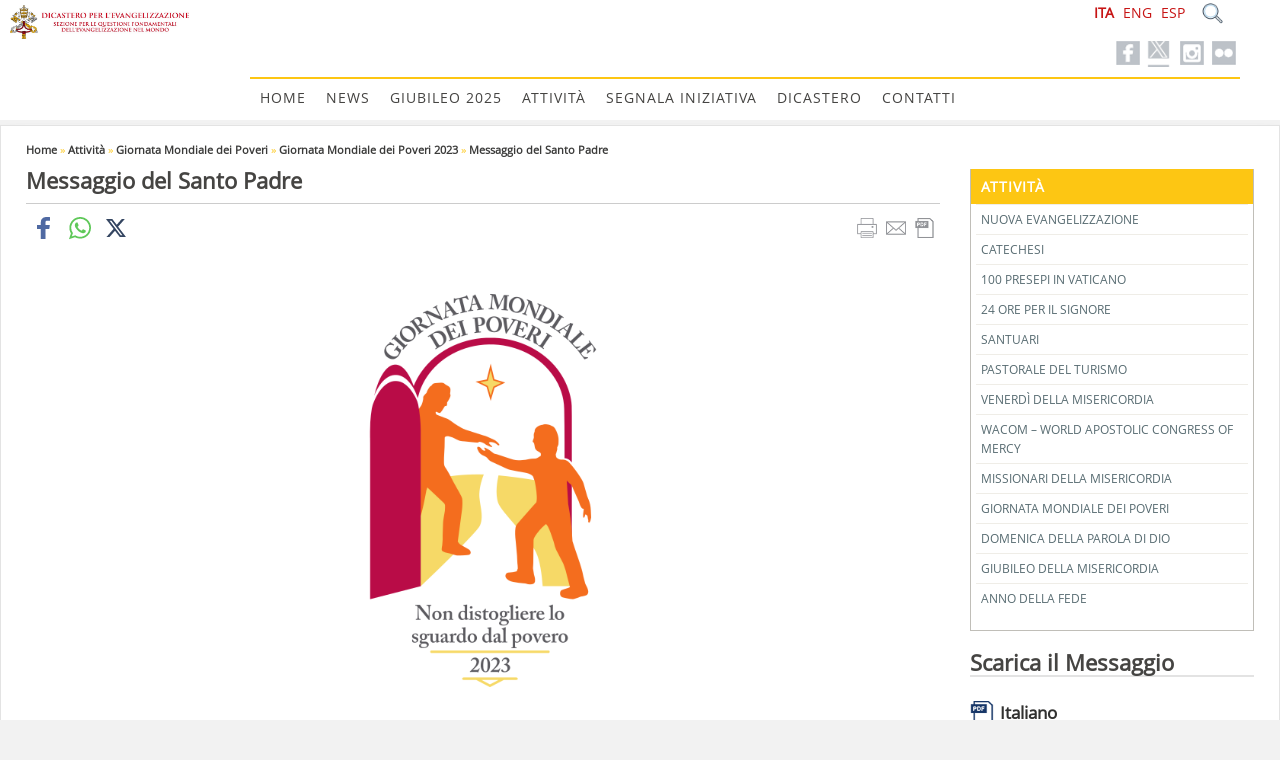

--- FILE ---
content_type: text/html; charset=UTF-8
request_url: https://www.evangelizatio.va/content/pcpne/it/attivita/gmdp/2023/messaggio-SantoPadre.html
body_size: 14033
content:



<!DOCTYPE HTML>


<html  lang="it" >

<!--[if IE 8]><html class="no-js lt-ie9" lang="it"><![endif]-->
<!--[if gt IE 8]>--><html class="no-js" lang="it"><!--<![endif]-->
<head>
    <meta charset="utf-8">
    <!-- Set the viewport width to device width for mobile -->
    <meta name="viewport" content="width=device-width, initial-scale=1">

    





<!-- BEGIN: SEO -->
<title>Messaggio del Santo Padre</title>
<meta name="description" content="MESSAGGIO DEL SANTO PADRE FRANCESCO VII GIORNATA MONDIALE DEI POVERI Domenica XXXIII del Tempo Ordinario 19 novembre 2023 Non distogliere lo sguardo dal po">
<meta name="keywords" content="">

<link rel="canonical" href="https://www.evangelizatio.va/content/pcpne/it/attivita/gmdp/2023/messaggio-SantoPadre.html">
<meta name="robots" content="index,follow">

<!-- BEGIN: OG -->
<meta property="og:title" content="Messaggio del Santo Padre">
<meta property="og:image" content="https://www.evangelizatio.va/content/dam/pcpne/image/GiornataMondialePoveri/2023/Logo GMP2023.png/_jcr_content/renditions/original.file.jpg">
<meta property="og:description" content="MESSAGGIO DEL SANTO PADRE FRANCESCO VII GIORNATA MONDIALE DEI POVERI Domenica XXXIII del Tempo Ordinario 19 novembre 2023 Non distogliere lo sguardo dal po">
<meta property="og:url" content="https://www.evangelizatio.va/content/pcpne/it/attivita/gmdp/2023/messaggio-SantoPadre.html">
<meta property="og:type" content="website">
<!-- END OG-->
<!-- END: SEO -->

    


<!-- Global site tag (gtag.js) - Google Analytics -->
<script async="true" src="https://www.googletagmanager.com/gtag/js?id=G-KRBL6PDE9X"></script>
<script>
  window.dataLayer = window.dataLayer || [];
  function gtag(){dataLayer.push(arguments);}
  gtag('js', new Date());
  gtag('config', 'G-KRBL6PDE9X');
</script>




    <!--[if lt IE 9]>
    <script src="/etc/clientlibs/zurbfoundation/foundation/js/htmlshiv.js"></script>
    <link rel="stylesheet" type="text/css" href="/etc/designs/zurbfoundation/library/clientlibs/styles/bug-ie8.css">
    <![endif]-->
    


<!-- BEGIN: headlibs -->
<link rel="stylesheet" href="/etc/designs/zurbfoundation/library/clientlibs.min.b9542ac41dff57b389cc5f3d6f80ef66.css" type="text/css">
<link rel="stylesheet" href="/etc/clientlibs/granite/jquery-ui.min.7b84513df87025680b37c0cf8ba262f5.css" type="text/css">
<link rel="stylesheet" href="/etc/clientlibs/zurbfoundation/events.min.d55b2fa1917848d05be512809f437fdf.css" type="text/css">
<link rel="stylesheet" href="/etc/designs/vaticanevents/library/clientlibs.min.a3605e7563210a15bba6379a54ec9607.css" type="text/css">
<link rel="stylesheet" href="/etc/designs/pcpne/library/clientlibs.min.d0a78304a426fedaffd9d57ed81a8eb8.css" type="text/css">
<script type="text/javascript" src="/etc/clientlibs/granite/jquery.min.e0cc37eb1ac1cf9f859edde97cb8dc9f.js"></script>
<script type="text/javascript" src="/etc/designs/zurbfoundation/library/clientlibs.min.17c76fed307391b75eba248cfd8a4b80.js"></script>
<script type="text/javascript" src="/etc/clientlibs/granite/jquery-ui.min.03564aed9ef41ad3ee38c4fd30d33e22.js"></script>
<script type="text/javascript" src="/etc/clientlibs/zurbfoundation/events.min.e8f23c7ec281c61acfc08b4abc7630df.js"></script>
<script type="text/javascript" src="/etc/clientlibs/granite/utils.min.cd31222ac49213ace66f3568912db918.js"></script>
<script type="text/javascript" src="/etc/clientlibs/granite/jquery/granite.min.e26b5f40a34d432bee3ded1ccbdc7041.js"></script>
<script type="text/javascript" src="/etc/clientlibs/foundation/jquery.min.d7c42e4a257b8b9fe38d1c53dd20d01a.js"></script>
<script type="text/javascript" src="/etc/clientlibs/foundation/shared.min.da23d866139a285e2643366d7d21ab4b.js"></script>
<script type="text/javascript" src="/etc/designs/vaticanevents/library/clientlibs.min.5edcfde75d6fec087c3d4639700a1123.js"></script>
<script type="text/javascript" src="/etc/designs/pcpne/library/clientlibs.min.02e956214d6250e433f9432827f12c96.js"></script>

<!-- END: headlibs -->

    

    


    <script src="/etc/clientlibs/zurbfoundation/foundation/js/menu-fisso.js"></script>

    
    <link rel="icon" type="image/vnd.microsoft.icon" href="/etc/designs/pcpne/favicon.ico">
    <link rel="shortcut icon" type="image/vnd.microsoft.icon" href="/etc/designs/pcpne/favicon.ico">
    
    
</head>



<!-- BEGIN: body.jsp -->
<body>

   <div id="wrapper">
            
            <!-- include header - BEGIN -->         
            

<!-- BEGIN: header.jsp -->

<header class="page-header" >
    <div class="row">
        <div class="two columns banner">
            <div class="logo headerbanner">


<!-- BEGIN LOGO -->
<h1>
    <span class="titolo-sito">Messaggio del Santo Padre</span>
    <a id="logo" href="/content/pcpne/it.html" title="Home">
        <img title="Homepage pcpne it" alt="Home" src="/content/pcpne/it/_jcr_content/logo.img.png/1661248827077.png">
    </a>
</h1>


<!-- END LOGO --></div>

        </div>
        <div class="ten columns right-header">
            <div class="eight columns submenu">
                <div class="top-menu" id="top-menu">
                    <div class="menu-top">
                        <div class="parbase topnav menu submenuheader">




<!-- BEGIN MENU -->


<ul class="menu menu-line"></ul><!-- END MENU -->
</div>

                    </div>
                </div>
            </div>
            <div class="four columns icon-lang">
                <div class="twelve columns lang-sear">
                    <div class="header-search">
                        <a href="#"><span class="icon-search">&nbsp;</span></a>
                        <div class="header-search-container searchform">



<!-- BEGIN searchform -->
<div class="siv-searchform">
    <form id="searchbox" action="/content/pcpne/it/ricerca.html">
        <input class="header-search-input" name="q" value="" placeholder="Cerca">
        <input value="Cerca" type="submit">
    </form>
</div>
<!-- END searchform --></div>

                    </div>
                    <div class="languagesnav">


<!-- BEGIN languagesnav -->
        

            <a class="current-language" href="/content/pcpne/it/attivita/gmdp/2023/messaggio-SantoPadre.html"> ITA</a>
            
            <a href="/content/pcpne/en/attivita/gmdp/2023/messaggio-SantoPadre.html"> ENG</a>
            
            <a href="/content/pcpne/es.html"> ESP</a>
            




<!-- END languagesnav --></div>

                </div>
                <div class="social-header">
                    <div class="social">



<ul class="social-icons-special">


<li class="flickr"><a target="_blank" href="https://www.flickr.com/photos/80242952@N05" title="Flickr"></a></li>

<li class="instagram"><a target="_blank" href="https://www.instagram.com/evangelizatio.va/" title="Instagram"></a></li>

<li class="twitter"><a target="_blank" href="https://twitter.com/Evange_it" title="Twitter"></a></li>

<li class="facebook"><a target="_blank" href="https://www.facebook.com/evangelizatio.it" title="Facebook"></a></li>

</ul>

</div>

                </div>
            </div>
            <div class="twelve columns menu-icon">
                <div class="men-nav" id="menu-navigazione">
                    <nav class="nav-men">
                        <div class="parbase topnav menu">



<!-- BEGIN topnav -->



<ul id="nav" class="nav-up sf-menu sf-navbar sf-js-enabled">
    <li ><a href="/content/pcpne/it.html">Home</a></li>

    <li >
    
    <a href="/content/pcpne/it/news.html">News</a>
    <ul><li >
    
    <a href="/content/pcpne/it/news/100-presepi-in-vaticano-VI-edizione.html">100 Presepi in Vaticano VI Edizione</a>
    </li><li >
    
    <a href="/content/pcpne/it/news/6-Veglia-Mariana.html">6&deg; Veglia Mariana Internazionale dei Giovani</a>
    </li><li >
    
    <a href="/content/pcpne/it/news/II_Incontro_Santuari_2023.html">II Incontro Internazionale per i Rettori e gli Operatori dei Santuari </a>
    </li><li >
    
    <a href="/content/pcpne/it/news/44-Messaggio-Turismo.html">Messaggio 44&ordf; Giornata Mondiale del Turismo</a>
    </li><li >
    
    <a href="/content/pcpne/it/news/wacom.html">WACOM &ndash; World Apostolic Congress of Mercy</a>
    </li><li >
    
    <a href="/content/pcpne/it/news/2023.html">Messaggio Giornata Mondiale dei Poveri 2023</a>
    </li><li >
    
    <a href="/content/pcpne/it/news/referenti-conf-episc-usa.html">Incontro con i responsabili della Catechesi U.S.A.</a>
    </li><li >
    
    <a href="/content/pcpne/it/news/referenti-conf-episc-lat-am.html">Incontro a Panama con le Conferenze Episcopali latinoamericane</a>
    </li><li >
    
    <a href="/content/pcpne/it/news/@vaticannews.html">Fisichella: i santuari verso il Giubileo 2025, luoghi di preghiera ed evangelizzazione</a>
    </li><li >
    
    <a href="/content/pcpne/it/news/800-anni-greccio.html">800 anni dal primo presepe di Greccio</a>
    </li><li >
    
    <a href="/content/pcpne/it/news/deloitte-advisor-strategico.html">Deloitte Advisor Strategico per il Giubileo</a>
    </li><li >
    
    <a href="/content/pcpne/it/news/GMT_Giubileo.html">Giornata Mondiale del Turismo in preparazione al Giubileo</a>
    </li><li >
    
    <a href="/content/pcpne/it/news/chiusura_candidature_100presepi2023.html">Pi&ugrave; di 300 i Presepi candidati alla VI Edizione della Mostra &ldquo;100 Presepi in Vaticano&rdquo; 2023</a>
    </li><li >
    
    <a href="/content/pcpne/it/news/bigliettiGMP.html">Disponibili i biglietti per la Giornata Mondiale dei Poveri </a>
    </li><li >
    
    <a href="/content/pcpne/it/news/motto2024.html">Il motto per la Domenica della Parola di Dio 2024</a>
    </li><li >
    
    <a href="/content/pcpne/it/news/santuario-convegno-aula-paolo-VI.html">&ldquo;Il Santuario: casa di preghiera&rdquo;, domani al via il convegno in Aula Paolo VI</a>
    </li><li >
    
    <a href="/content/pcpne/it/news/giornata-mondiale-poveri-medico-missionario.html">Giornata Mondiale dei Poveri, il medico missionario: &laquo;Il mio mese tra i poveri del Bangladesh&raquo;</a>
    </li><li >
    
    <a href="/content/pcpne/it/news/giornata-mondiale-dei-poveri-joseph.html">Giornata Mondiale dei Poveri, Joseph: &laquo;Desidero che tutti sperimentino la misericordia del Signore nell&rsquo;incontro con i fratelli feriti&raquo;.</a>
    </li><li >
    
    <a href="/content/pcpne/it/news/visita-reliquiario-madonna-delle-lacrime-di-siracusa.html">A Bagheria la Visita del Reliquiario della Madonna delle Lacrime di Siracusa</a>
    </li><li >
    
    <a href="/content/pcpne/it/news/inaugurazione-mostra-internazionale-100-presepi-vaticano.html">Venerd&igrave; 8 dicembre l'inaugurazione della mostra internazionale &ldquo;100 Presepi in Vaticano&rdquo; in preparazione al Giubileo 2025</a>
    </li><li >
    
    <a href="/content/pcpne/it/news/Inaugurazione%20100%20Presepi%20in%20Vaticano.html">Inaugurazione 100 Presepi in Vaticano</a>
    </li><li >
    
    <a href="/content/pcpne/it/news/intervista-massimo-fusarelli.html">L'intervista a p. Massimo Fusarelli, ministro generale dell'Ordine dei&nbsp;Frati&nbsp;Minori</a>
    </li><li >
    
    <a href="/content/pcpne/it/news/santa-sede-expo-osaka-2025.html">La Santa Sede partecipa all&rsquo;EXPO di Osaka nel 2025</a>
    </li><li >
    
    <a href="/content/pcpne/it/news/domenica-parola-dio-interviste-catechisti-lettori.html">1/Domenica della Parola di Dio 2024, le interviste ai catechisti e ai lettori </a>
    </li><li >
    
    <a href="/content/pcpne/it/news/21-gennaio-domenica-parola-dio.html">Il 21 gennaio la V Domenica della Parola di Dio </a>
    </li><li >
    
    <a href="/content/pcpne/it/news/domenica-parola-dio-seconda-intervista-catechisti-lettori.html">2/Domenica della Parola di Dio, le interviste ai catechisti e ai lettori</a>
    </li><li >
    
    <a href="/content/pcpne/it/news/domenica-parola-dio-terza-intervista-catechisti-lettori.html">3/Domenica della Parola di Dio, le interviste ai catechisti e ai lettori</a>
    </li><li >
    
    <a href="/content/pcpne/it/news/brasilia-incontro-responsabili-catechesi-brasile.html">A Brasilia l&rsquo;Incontro dei Responsabili della Catechesi del Brasile con Mons. Fisichella</a>
    </li><li >
    
    <a href="/content/pcpne/it/news/incontronazionalecatechisti.html">Mons. Fisichella a Los Angeles per l&rsquo;Incontro nazionale dei Catechisti</a>
    </li><li >
    
    <a href="/content/pcpne/it/news/insegnaciapregareannodellapreghiera.html">&ldquo;Insegnaci a Pregare&rdquo;, disponibile il sussidio per l&rsquo;Anno della Preghiera</a>
    </li><li >
    
    <a href="/content/pcpne/it/news/antipolo-messa-santuario.html">Ad Antipolo la Messa con Mons. Fisichella a un mese dall&rsquo;erezione a Santuario Internazionale di &ldquo;Our Lady of Peace and Good Voyage&rdquo;</a>
    </li><li >
    
    <a href="/content/pcpne/it/news/inaugurazione-nuovo-lasallian.html">Oggi a Manila l&rsquo;inaugurazione del nuovo Lasallian Istitute for Evangelization and Catechesis alla presenza di Mons. Fisichella</a>
    </li><li >
    
    <a href="/content/pcpne/it/news/undicesima-edizione-24-ore-signore.html">L&rsquo;8 e il 9 marzo 2024 l&rsquo;undicesima edizione della &laquo;24 Ore per il Signore&raquo;</a>
    </li><li >
    
    <a href="/content/pcpne/it/news/papa-francesco-san-pio-v.html">&ldquo;24 Ore per il Signore&rdquo;, Papa Francesco a San Pio V: &ldquo;Dio non si stanca mai di perdonare&rdquo;</a>
    </li><li >
    
    <a href="/content/pcpne/it/news/papa-francesco-giubileo-forza-speranza.html">Papa Francesco al Dicastero per l&rsquo;Evangelizzazione: &laquo;Lavorate perch&eacute; dal Giubileo emerga la forza della speranza&raquo;</a>
    </li><li >
    
    <a href="/content/pcpne/it/news/polonia-inaugurato-congresso-eucarstico-diocesano.html">Polonia, Mons. Fisichella ha inaugurato il Congresso Eucaristico diocesano a Gliwice</a>
    </li><li >
    
    <a href="/content/pcpne/it/news/ex-official-vescovo-di-bogota.html">L&rsquo;ex officiale del Dicastero Mons. Alejandro Diaz Garcia sar&agrave; Vescovo Ausiliare di Bogot&agrave;</a>
    </li><li >
    
    <a href="/content/pcpne/it/news/giornata-turismo-45.html">MESSAGGIO per la 45&ordf; GIORNATA MONDIALE DEL TURISMO &ldquo;Turismo e pace&rdquo;</a>
    </li><li >
    
    <a href="/content/pcpne/it/news/domenica-17-novembre-giornata-mondiale-dei-poveri.html">Domenica 17 novembre l&rsquo;VIII Giornata Mondiale dei Poveri</a>
    </li><li >
    
    <a href="/content/pcpne/it/news/giubileo-il-26-gennaio-la-vi-domenica-della-parola-di-dio-nellanno-giubilare.html">Giubileo, il 26 gennaio la VI Domenica della Parola di Dio nell&rsquo;Anno giubilare</a>
    </li><li >
    
    <a href="/content/pcpne/it/news/VII-edizione-100Presepi-Giubileo.html">VII edizione &laquo;100 Presepi in Vaticano&raquo; per il Giubileo, l&rsquo;8 dicembre l&rsquo;inaugurazione della storica mostra</a>
    </li><li >
    
    <a href="/content/pcpne/it/news/simposio-internazionale.html">	 &laquo;Istituire nuovi ministeri, un'urgenza missionaria&raquo;, al via il XII Simposio Internazionale dell&rsquo; Istitut Catholique de Paris</a>
    </li><li >
    
    <a href="/content/pcpne/it/news/expo2025-santa-sede-partnership.html">Expo 2025: la Santa Sede avvia partnership con NTT Data</a>
    </li><li >
    
    <a href="/content/pcpne/it/news/messaggio-46-giornata-mondiale-turismo.html">Messaggio per la 46a Giornata Mondiale del Turismo 27 settembre 2025 &laquo;Turismo e trasformazione sostenibile&raquo;</a>
    </li><li >
    
    <a href="/content/pcpne/it/news/messaggio-santo-padre-giornata-mondiale-poveri1.html">Messaggio di Papa Leone XIV per la 9&deg; Giornata Mondiale dei Poveri - 16 novembre 2025</a>
    </li><li >
    
    <a href="/content/pcpne/it/news/harmonia-expo-2025-app.html">&ldquo;HARMONIA&rdquo; ALL&rsquo;EXPO 2025 OSAKA,  L&rsquo;APP CHE UNISCE LE VOCI DEL MONDO PER LA PACE</a>
    </li></ul></li><li >
    
    <a href="/content/pcpne/it/giubileo-2025.html">Giubileo 2025</a>
    <ul><li >
    
    <a href="/content/pcpne/it/giubileo-2025/notizie.html">Notizie</a>
    </li><li >
    
    <a href="/content/pcpne/it/giubileo-2025/QuaderniConcilio.html">Quaderni del Concilio</a>
    </li><li >
    
    <a href="/content/pcpne/it/giubileo-2025/VolontariGiubileo2025.html">Volontari Giubileo 2025</a>
    </li><li >
    
    <a href="/content/pcpne/it/giubileo-2025/commissioni-di-preparazione-al-giubileo.html">Commissioni di preparazione al Giubileo</a>
    </li><li >
    
    <a href="/content/pcpne/it/giubileo-2025/logo-giubileo.html">Logo Giubileo 2025</a>
    </li></ul></li><li >
    
    <a href="/content/pcpne/it/attivita.html">Attivit&agrave;</a>
    <ul><li >
    
    <a href="/content/pcpne/it/attivita/nuova-evangelizzazione.html">Nuova Evangelizzazione</a>
    </li><li >
    
    <a href="/content/pcpne/it/attivita/catechesi.html">Catechesi</a>
    </li><li >
    
    <a href="/content/pcpne/it/attivita/100-presepi-in-vaticano.html">100 Presepi in Vaticano</a>
    </li><li >
    
    <a href="/content/pcpne/it/attivita/24ore.html">24 Ore per il Signore</a>
    </li><li >
    
    <a href="/content/pcpne/it/attivita/santuari.html">Santuari</a>
    </li><li >
    
    <a href="/content/pcpne/it/attivita/Pastorale-del-Turismo.html">Pastorale del Turismo</a>
    </li><li >
    
    <a href="/content/pcpne/it/attivita/venerdi-della-misericordia.html">Venerd&igrave; della Misericordia</a>
    </li><li >
    
    <a href="/content/pcpne/it/attivita/wacom.html">WACOM &ndash; World Apostolic Congress of Mercy</a>
    </li><li >
    
    <a href="/content/pcpne/it/attivita/missionari.html">Missionari della Misericordia</a>
    </li><li >
    
    <a href="/content/pcpne/it/attivita/gmdp.html">Giornata Mondiale dei Poveri</a>
    </li><li >
    
    <a href="/content/pcpne/it/attivita/parola.html">Domenica della Parola di Dio</a>
    </li><li >
    
    <a href="/content/pcpne/it/attivita/giubileo.html">Giubileo della Misericordia</a>
    </li><li >
    
    <a href="/content/pcpne/it/attivita/anno-fede.html">Anno della Fede</a>
    </li></ul></li><li >
    
    <a href="/content/pcpne/it/segnala-iniziativa.html">Segnala Iniziativa</a>
    </li><li >
    
    <a href="/content/pcpne/it/dicastero.html">Dicastero </a>
    <ul><li >
    
    <a href="/content/pcpne/it/dicastero/profilo-e-superiori.html">Profilo e superiori</a>
    </li><li >
    
    <a href="/content/pcpne/it/dicastero/membri-e-consultori.html">Membri e consultori</a>
    </li><li >
    
    <a href="/content/pcpne/it/dicastero/coincat1.html">Consiglio Internazionale per la Catechesi</a>
    </li><li >
    
    <a href="/content/pcpne/it/dicastero/ubicumque-et-semper.html">Ubicumque et semper</a>
    </li><li >
    
    <a href="/content/pcpne/it/dicastero/fides-per-doctrinam.html">Fides per doctrinam</a>
    </li><li >
    
    <a href="/content/pcpne/it/dicastero/sanctuarium-in-ecclesia.html">Sanctuarium in ecclesia</a>
    </li><li >
    
    <a href="/content/pcpne/it/dicastero/assemblee-plenarie.html">Assemblee Plenarie</a>
    </li><li >
    
    <a href="/content/pcpne/it/dicastero/pubblicazioni.html">Pubblicazioni</a>
    </li></ul></li><li >
    
    <a href="/content/pcpne/it/contatti.html">Contatti</a>
    </li>
</ul>
<!-- END topnav --></div>

                    </nav>
                </div>
            </div>
        </div>
    </div>
</header>
            <!-- include header - END -->
            
            <!-- include maincontent - BEGIN -->
            
<!-- BEGIN: maincontent.jsp  -->

<main class="row">
    <div class="conteiner-internal">
    <div class="twelve columns contenitore-breadcrumb">
        <div class="breadcrumb">
<!-- Begin BREADCRUMB -->

<a href="/content/pcpne/it.html">Home</a>&nbsp;&raquo;&nbsp;<a href="/content/pcpne/it/attivita.html">Attivit&agrave;</a>&nbsp;&raquo;&nbsp;<a href="/content/pcpne/it/attivita/gmdp.html">Giornata Mondiale dei Poveri</a>&nbsp;&raquo;&nbsp;<a href="/content/pcpne/it/attivita/gmdp/2023.html">Giornata Mondiale dei Poveri 2023</a>&nbsp;&raquo;&nbsp;<a href="/content/pcpne/it/attivita/gmdp/2023/messaggio-SantoPadre.html">Messaggio del Santo Padre</a>

<!-- END BREADCRUMB --></div>

    </div>
    <section class="nine columns">
        <div class="parsys main-bottom-cx"><div class="textimage section">



<!-- BEGIN textimage -->
<article class="item">

        <header>
            <div class="box-titolo">

            
            <h2 class="title">Messaggio del Santo Padre</h2>
            

            
            </div>

            
            <div class="itemToolbar">
                
                



<div class="parbase spc_social_share">








                <div class="spc_social_inline_share_toolbox" data-iscurrentpage="true"></div>
            
        <script src="/etc/clientlibs/generics2/spc_social_share.min.js" defer="defer" onload="SPCSocialShare.init('facebook,whatsapp,twitter,','Continua')"></script>
        <link rel="stylesheet" href="/etc/clientlibs/generics2/spc_social_share.min.46b985457a22a91139243270132efe7e.css" type="text/css">

    </div>



                
                
                


    <div class="tools">
        
        <a class="print" href="#" onclick="self.print();return false;" title="Print"><img src="/etc/designs/pcpne/library/images/print.png" alt="Print"/></a>
        
        
        <a class="mail" href="mailto:?subject=PCPNE%20-%20Messaggio%20del%20Santo%20Padre&amp;body=%0Ahttp://www.evangelizatio.va/content/pcpne/it/attivita/gmdp/2023/messaggio-SantoPadre.html" title="Mail"><img src="/etc/designs/pcpne/library/images/mail.png" alt="Mail"/></a>
        
        
        <a class="pdf" href="/content/pcpne/it/attivita/gmdp/2023/messaggio-SantoPadre.pdf" target="_blank" title="Pdf"><img src="/etc/designs/pcpne/library/images/pdf.png" alt="Pdf"/></a>
        
    </div>

                
                <div class="clr"></div>
            </div>
            

       </header>
       <div class="clear"></div>
       
        
            
            
                <div class="content clearfix">
            
                
                    <p>
                        <img title="Logo GMP2023" alt="Logo GMP2023" class="cq-dd-image" src="/content/pcpne/it/attivita/gmdp/2023/messaggio-SantoPadre/_jcr_content/main-bottom-cx/textimage/image.img.png/1686653787506.png">
                        
                    </p>
                </div>
    

    
        <div class="text"><p style="text-align: center;">MESSAGGIO DEL SANTO PADRE FRANCESCO</p>
<p style="text-align: center;"><i><b>VII GIORNATA MONDIALE DEI POVERI</b></i></p>
<p style="text-align: center;"><i>Domenica XXXIII del Tempo Ordinario<br>
 19 novembre 2023</i></p>
<p>&nbsp;</p>
<p style="text-align: center;"><b><i>Non distogliere lo sguardo dal povero&nbsp;(Tb 4,7)</i></b></p>
<p>&nbsp;</p>
<p>1. La&nbsp;<i>Giornata Mondiale dei Poveri</i>, segno fecondo della misericordia del Padre, giunge per la settima volta a sostenere il cammino delle nostre comunità. È un appuntamento che progressivamente la Chiesa sta radicando nella sua pastorale, per scoprire ogni volta di più il contenuto centrale del Vangelo. Ogni giorno siamo impegnati nell’accoglienza dei poveri, eppure non basta. Un fiume di povertà attraversa le nostre città e diventa sempre più grande fino a straripare; quel fiume sembra travolgerci, tanto il grido dei fratelli e delle sorelle che chiedono aiuto, sostegno e solidarietà si alza sempre più forte. Per questo, nella domenica che precede la festa di Gesù Cristo Re dell’Universo, ci ritroviamo intorno alla sua Mensa per ricevere nuovamente da Lui il dono e l’impegno di vivere la povertà e di servire i poveri.</p>
<p>«<i>Non distogliere lo sguardo dal povero</i>» (<i>Tb</i>&nbsp;4,7). Questa Parola ci aiuta a cogliere l’essenza della nostra testimonianza. Soffermarci sul&nbsp;<i>Libro di Tobia</i>, un testo poco conosciuto dell’Antico Testamento, avvincente e ricco di sapienza, ci permetterà di entrare meglio nel contenuto che l’autore sacro desidera trasmettere. Davanti a noi si apre una scena di vita familiare: un padre, Tobi, saluta il figlio, Tobia, che sta per intraprendere un lungo viaggio. Il vecchio Tobi teme di non poter più rivedere il figlio e per questo gli lascia il suo “testamento spirituale”. Lui è stato un deportato a Ninive ed ora è cieco, dunque doppiamente povero, ma ha sempre avuto una certezza, espressa dal nome che porta: “il Signore è stato il mio bene”. Quest’uomo, che ha confidato sempre nel Signore, da buon padre desidera lasciare al figlio non tanto qualche bene materiale, ma la testimonianza del cammino da seguire nella vita, perciò gli dice: «Ogni giorno, figlio, ricordati del Signore; non peccare né trasgredire i suoi comandamenti. Compi opere buone in tutti i giorni della tua vita e non metterti per la strada dell’ingiustizia» (4,5).</p>
<p>2. Come si può osservare subito, il ricordo che il vecchio Tobi chiede al figlio non si limita a un semplice atto della memoria o a una preghiera da rivolgere a Dio. Egli fa riferimento a gesti concreti che consistono nel compiere opere buone e nel vivere con giustizia. Questa esortazione si specifica ancora di più: «A tutti quelli che praticano la giustizia fa’ elemosina con i tuoi beni e, nel fare elemosina, il tuo occhio non abbia rimpianti» (4,7).</p>
<p>Stupiscono non poco le parole di questo vecchio saggio. Non dimentichiamo, infatti, che Tobi ha perso la vista proprio dopo aver compiuto un atto di misericordia. Come egli stesso racconta, la sua vita fin da giovane era dedicata a opere di carità: «Ai miei fratelli e ai miei compatrioti, che erano stati condotti con me in prigionia a Ninive, nel paese degli Assiri, facevo molte elemosine. […] Davo il pane agli affamati, gli abiti agli ignudi e, se vedevo qualcuno dei miei connazionali morto e gettato dietro le mura di Ninive, io lo seppellivo» (1,3.17).</p>
<p>Per questa sua testimonianza di carità, il re lo aveva privato di tutti i suoi beni rendendolo completamente povero. Il Signore però aveva ancora bisogno di lui; ripreso il suo posto di amministratore, non ebbe timore di continuare nel suo stile di vita. Ascoltiamo il suo racconto, che parla anche a noi oggi: «Per la nostra festa di Pentecoste, cioè la festa delle Settimane, avevo fatto preparare un buon pranzo e mi posi a tavola: la tavola era imbandita di molte vivande. Dissi al figlio Tobia: “Figlio mio, va’, e se trovi tra i nostri fratelli deportati a Ninive qualche povero, che sia però di cuore fedele, portalo a pranzo insieme con noi. Io resto ad aspettare che tu ritorni, figlio mio”» (2,1-2). Come sarebbe significativo se, nella Giornata dei Poveri, questa preoccupazione di Tobi fosse anche la nostra! Invitare a condividere il pranzo domenicale, dopo aver condiviso la Mensa eucaristica. L’Eucaristia celebrata diventerebbe realmente criterio di comunione. D’altronde, se intorno all’altare del Signore siamo consapevoli di essere tutti fratelli e sorelle, quanto più diventerebbe visibile questa fraternità condividendo il pasto festivo con chi è privo del necessario!</p>
<p>Tobia fece come gli aveva detto il padre, ma tornò con la notizia che un povero era stato ucciso e lasciato in mezzo alla piazza. Senza esitare, il vecchio Tobi si alzò da tavola e andò a seppellire quell’uomo. Tornato a casa stanco, si addormentò nel cortile; gli cadde sugli occhi dello sterco di uccelli e divenne cieco (cfr 2,1-10). Ironia della sorte: fai un gesto di carità e ti capita una disgrazia! Ci viene da pensare così; ma la fede ci insegna ad andare più in profondità. La cecità di Tobi diventerà la sua forza per riconoscere ancora meglio tante forme di povertà da cui era circondato. E il Signore provvederà a suo tempo a restituire al vecchio padre la vista e la gioia di rivedere il figlio Tobia. Quando venne quel giorno, «Tobi gli si buttò al collo e pianse, dicendo: “Ti vedo, figlio, luce dei miei occhi!”. Ed esclamò: “Benedetto Dio! Benedetto il suo grande nome! Benedetti tutti i suoi angeli santi! Sia il suo santo nome su di noi e siano benedetti i suoi angeli per tutti i secoli. Perché egli mi ha colpito, ma ora io contemplo mio figlio Tobia”» (11,13-14).</p>
<p>3. Possiamo chiederci: da dove Tobi attinge il coraggio e la forza interiore che gli permettono di servire Dio in mezzo a un popolo pagano e di amare a tal punto il prossimo a rischio della sua stessa vita? Siamo davanti a un esempio straordinario: Tobi è uno sposo fedele e un padre premuroso; è stato deportato lontano dalla sua terra e soffre ingiustamente; è perseguitato dal re e dai vicini di casa… Nonostante sia di animo così buono è messo alla prova. Come spesso ci insegna la sacra Scrittura, Dio non risparmia le prove a quanti operano il bene. Come mai? Non lo fa per umiliarci, ma per rendere salda la nostra fede in Lui.</p>
<p>Tobi, nel momento della prova, scopre la propria povertà, che lo rende capace di riconoscere i poveri. È fedele alla Legge di Dio e osserva i comandamenti, ma questo a lui non basta. L’attenzione fattiva verso i poveri gli è possibile perché ha sperimentato la povertà sulla propria pelle. Pertanto, le parole che rivolge al figlio Tobia sono la sua genuina eredità: «Non distogliere lo sguardo da ogni povero» (4,7). Insomma, quando siamo davanti a un povero non possiamo voltare lo sguardo altrove, perché impediremmo a noi stessi di incontrare il volto del Signore Gesù. E notiamo bene quell’espressione «da&nbsp;<i>ogni</i>&nbsp;povero». Ognuno è nostro prossimo. Non importa il colore della pelle, la condizione sociale, la provenienza… Se sono povero, posso riconoscere chi è veramente il fratello che ha bisogno di me. Siamo chiamati a incontrare ogni povero e ogni tipo di povertà, scuotendo da noi l’indifferenza e l’ovvietà con le quali facciamo scudo a un illusorio benessere.</p>
<p>4. Viviamo un momento storico che non favorisce l’attenzione verso i più poveri. Il volume del richiamo al benessere si alza sempre di più, mentre si mette il silenziatore alle voci di chi vive nella povertà. Si tende a trascurare tutto ciò che non rientra nei modelli di vita destinati soprattutto alle generazioni più giovani, che sono le più fragili davanti al cambiamento culturale in corso. Si mette tra parentesi ciò che è spiacevole e provoca sofferenza, mentre si esaltano le qualità fisiche come se fossero la meta principale da raggiungere. La realtà virtuale prende il sopravvento sulla vita reale e avviene sempre più facilmente che si confondano i due mondi. I poveri diventano immagini che possono commuovere per qualche istante, ma quando si incontrano in carne e ossa per la strada allora subentrano il fastidio e l’emarginazione. La fretta, quotidiana compagna di vita, impedisce di fermarsi, di soccorrere e prendersi cura dell’altro. La parabola del buon samaritano (cfr&nbsp;<i>Lc</i>&nbsp;10,25-37) non è un racconto del passato, interpella il presente di ognuno di noi. Delegare ad altri è facile; offrire del denaro perché altri facciano la carità è un gesto generoso; coinvolgersi in prima persona è la vocazione di ogni cristiano.</p>
<p>5. Ringraziamo il Signore perché ci sono tanti uomini e donne che vivono la dedizione ai poveri e agli esclusi e la condivisione con loro; persone di ogni età e condizione sociale che praticano l’accoglienza e si impegnano accanto a coloro che si trovano in situazioni di emarginazione e sofferenza. Non sono superuomini, ma “vicini di casa” che ogni giorno incontriamo e che nel silenzio si fanno poveri con i poveri. Non si limitano a dare qualcosa: ascoltano, dialogano, cercano di capire la situazione e le sue cause, per dare consigli adeguati e giusti riferimenti. Sono attenti al bisogno materiale e anche a quello spirituale, alla promozione integrale della persona. Il Regno di Dio si rende presente e visibile in questo servizio generoso e gratuito; è realmente come il seme caduto nel terreno buono della vita di queste persone che porta il suo frutto (cfr&nbsp;<i>Lc</i>&nbsp;8,4-15). La gratitudine nei confronti di tanti volontari chiede di farsi preghiera perché la loro testimonianza possa essere feconda.</p>
<p>6. Nel 60° anniversario dell’Enciclica&nbsp;<i>Pacem in terris</i>, è urgente riprendere le parole del santo Papa Giovanni XXIII quando scriveva: «Ogni essere umano ha il diritto all’esistenza, all’integrità fisica, ai mezzi indispensabili e sufficienti per un dignitoso tenore di vita, specialmente per quanto riguarda l’alimentazione, il vestiario, l’abitazione, il riposo, le cure mediche, i servizi sociali necessari; e ha quindi il diritto alla sicurezza in caso di malattia, di invalidità, di vedovanza, di vecchiaia, di disoccupazione, e in ogni altro caso di perdita dei mezzi di sussistenza per circostanze indipendenti dalla sua volontà» (n. 6).</p>
<p>Quanto lavoro abbiamo ancora davanti a noi perché queste parole diventino realtà, anche attraverso un serio ed efficace impegno politico e legislativo! Malgrado i limiti e talvolta le inadempienze della politica nel vedere e servire il bene comune, possa svilupparsi la solidarietà e sussidiarietà di tanti cittadini che credono nel valore dell’impegno volontario di dedizione ai poveri. Si tratta certo di stimolare e fare pressione perché le pubbliche istituzioni compiano bene il loro dovere; ma non giova rimanere passivi in attesa di ricevere tutto “dall’alto”: chi vive in condizione di povertà va anche coinvolto e accompagnato in un percorso di cambiamento e di responsabilità.</p>
<p>7. Ancora una volta, purtroppo, dobbiamo constatare nuove forme di povertà che si assommano a quelle già descritte in precedenza. Penso in modo particolare alle popolazioni che vivono in luoghi di guerra, specialmente ai bambini privati di un presente sereno e di un futuro dignitoso. Nessuno potrà mai abituarsi a questa situazione; manteniamo vivo ogni tentativo perché la pace si affermi come dono del Signore Risorto e frutto dell’impegno per la giustizia e il dialogo.</p>
<p>Non posso dimenticare le speculazioni che, in vari settori, portano a un drammatico aumento dei costi che rende moltissime famiglie ancora più indigenti. I salari si esauriscono rapidamente costringendo a privazioni che attentano alla dignità di ogni persona. Se in una famiglia si deve scegliere tra il cibo per nutrirsi e le medicine per curarsi, allora deve farsi sentire la voce di chi richiama al diritto di entrambi i beni, in nome della dignità della persona umana.</p>
<p>Come non rilevare, inoltre, il disordine etico che segna il mondo del lavoro? Il trattamento disumano riservato a tanti lavoratori e lavoratrici; la non commisurata retribuzione per il lavoro svolto; la piaga della precarietà; le troppe vittime di incidenti, spesso a causa della mentalità che preferisce il profitto immediato a scapito della sicurezza… Tornano alla mente le parole di san Giovanni Paolo II: «Primo fondamento del valore del lavoro è l’uomo stesso. […] L’uomo è destinato ed è chiamato al lavoro, però prima di tutto il lavoro è “per l’uomo”, e non l’uomo “per il lavoro”» (Enc.&nbsp;<i>Laborem exercens</i>, 6).</p>
<p>8. Questo elenco, già di per sé drammatico, dà conto in modo solo parziale delle situazioni di povertà che fanno parte del nostro quotidiano. Non posso tralasciare, in particolare, una forma di disagio che appare ogni giorno più evidente e che tocca il mondo giovanile. Quante vite frustrate e persino suicidi di giovani, illusi da una cultura che li porta a sentirsi “inconcludenti” e “falliti”. Aiutiamoli a reagire davanti a queste istigazioni nefaste, perché ciascuno possa trovare la strada da seguire per acquisire un’identità forte e generosa.</p>
<p>È facile, parlando dei poveri, cadere nella retorica. È una tentazione insidiosa anche quella di fermarsi alle statistiche e ai numeri. I poveri sono persone, hanno volti, storie, cuori e anime. Sono fratelli e sorelle con i loro pregi e difetti, come tutti, ed è importante entrare in una relazione personale con ognuno di loro.</p>
<p>Il Libro di Tobia ci insegna la concretezza del nostro agire con e per i poveri. È una questione di giustizia che ci impegna tutti a cercarci e incontrarci reciprocamente, per favorire l’armonia necessaria affinché una comunità possa identificarsi come tale. Interessarsi dei poveri, quindi, non si esaurisce in frettolose elemosine; chiede di ristabilire le giuste relazioni interpersonali che sono state intaccate dalla povertà. In tal modo, “non distogliere lo sguardo dal povero” conduce a ottenere i benefici della misericordia, della carità che dà senso e valore a tutta la vita cristiana.</p>
<p>9. La nostra attenzione verso i poveri sia sempre segnata dal realismo evangelico. La condivisione deve corrispondere alle necessità concrete dell’altro, non a liberarmi del mio superfluo. Anche qui ci vuole discernimento, sotto la guida dello Spirito Santo, per riconoscere le vere esigenze dei fratelli e non le nostre aspirazioni. Ciò di cui sicuramente hanno urgente bisogno è la nostra umanità, il nostro cuore aperto all’amore. Non dimentichiamo: «Siamo chiamati a scoprire Cristo in loro, a prestare ad essi la nostra voce nelle loro cause, ma anche ad essere loro amici, ad ascoltarli, a comprenderli e ad accogliere la misteriosa sapienza che Dio vuole comunicarci attraverso di loro» (<i>Evangelii gaudium</i>, 198). La fede ci insegna che ogni povero è figlio di Dio e che in lui o in lei è presente Cristo: «Tutto quello che avete fatto a uno solo di questi miei fratelli più piccoli, l’avete fatto a me» (<i>Mt</i>&nbsp;25,40).</p>
<p>10. Quest’anno ricorre il 150° anniversario della nascita di santa Teresa di Gesù Bambino. In una pagina della sua&nbsp;<i>Storia di un’anima</i>&nbsp;scrive così: «Ora capisco che la carità perfetta consiste nel sopportare i difetti altrui, non stupirsi assolutamente delle loro debolezze, edificarsi nei minimi atti di virtù che vediamo praticare, ma soprattutto ho capito che la carità non deve restare chiusa in fondo al cuore: “Nessuno, ha detto Gesù, accende una fiaccola per metterla sotto il moggio ma la si mette sul candeliere, affinché illumini&nbsp;<i>tutti</i>&nbsp;quelli che sono nella casa”. Mi sembra che questa fiaccola rappresenti la carità che deve illuminare, rallegrare non solo coloro che sono a me più cari, ma&nbsp;<i>tutti</i>&nbsp;coloro che sono nella casa, senza eccettuare nessuno» (Ms C, 12r°:&nbsp;<i>Opere complete</i>, Roma 1997, 247).</p>
<p>In questa casa che è il mondo, tutti hanno diritto a essere illuminati dalla carità, nessuno può esserne privato. La tenacia dell’amore di Santa Teresina possa ispirare i nostri cuori in questa Giornata Mondiale, ci aiuti a “non distogliere lo sguardo dal povero” e a mantenerlo sempre fisso sul volto umano e divino del Signore Gesù Cristo.</p>
<p>&nbsp;</p>
<p><i>Roma, San Giovanni in Laterano, 13 giugno 2023, Memoria di Sant’Antonio di Padova, patrono dei poveri.</i></p>
<p>&nbsp;</p>
<p style="text-align: center;">FRANCESCO</p>
</div>
    

    <div class="clear"></div>

</article>
<!-- END textimage --></div>

</div>

    </section>
    <section class="three columns">
        <div class="main-bottom-idx parsys iparsys"><div class="section"><div class="new"></div>
</div><div class="iparys_inherited"><div class="main-bottom-idx parsys iparsys"><div class="sectionmenu section">



<!-- BEGIN sectionmenu --> 
                   


            
            
                
                
                    <div class="rootTreeDiv siv-sectionmenu">
                    <h2 class="pagepreview_title "><a href="/content/pcpne/it/attivita.html" class="preview_title">Attività</a></h2>
                    <ul class="rootTreeUl filetree treeview ">
                        <li class=" secmenu-item-li">
                                            <span class="secmenu-item-container-1">
                                              <span class="file secmenu-item-center-1">
                                                <a href="/content/pcpne/it/attivita/nuova-evangelizzazione.html">Nuova Evangelizzazione</a>
                                              </span>
                                            </span></li><li class=" secmenu-item-li">
                                            <span class="secmenu-item-container-2">
                                              <span class="file secmenu-item-center-2">
                                                <a href="/content/pcpne/it/attivita/catechesi.html">Catechesi</a>
                                              </span>
                                            </span></li><li class=" secmenu-item-li">
                                            <span class="secmenu-item-container-3">
                                              <span class="file secmenu-item-center-3">
                                                <a href="/content/pcpne/it/attivita/100-presepi-in-vaticano.html">100 Presepi in Vaticano</a>
                                              </span>
                                            </span></li><li class=" secmenu-item-li">
                                            <span class="secmenu-item-container-4">
                                              <span class="file secmenu-item-center-4">
                                                <a href="/content/pcpne/it/attivita/24ore.html">24 Ore per il Signore</a>
                                              </span>
                                            </span></li><li class=" secmenu-item-li">
                                            <span class="secmenu-item-container-5">
                                              <span class="file secmenu-item-center-5">
                                                <a href="/content/pcpne/it/attivita/santuari.html">Santuari</a>
                                              </span>
                                            </span></li><li class=" secmenu-item-li">
                                            <span class="secmenu-item-container-6">
                                              <span class="file secmenu-item-center-6">
                                                <a href="/content/pcpne/it/attivita/Pastorale-del-Turismo.html">Pastorale del Turismo</a>
                                              </span>
                                            </span></li><li class=" secmenu-item-li">
                                            <span class="secmenu-item-container-7">
                                              <span class="file secmenu-item-center-7">
                                                <a href="/content/pcpne/it/attivita/venerdi-della-misericordia.html">Venerd&igrave; della Misericordia</a>
                                              </span>
                                            </span></li><li class=" secmenu-item-li">
                                            <span class="secmenu-item-container-8">
                                              <span class="file secmenu-item-center-8">
                                                <a href="/content/pcpne/it/attivita/wacom.html">WACOM &ndash; World Apostolic Congress of Mercy</a>
                                              </span>
                                            </span></li><li class=" secmenu-item-li">
                                            <span class="secmenu-item-container-9">
                                              <span class="file secmenu-item-center-9">
                                                <a href="/content/pcpne/it/attivita/missionari.html">Missionari della Misericordia</a>
                                              </span>
                                            </span></li><li class=" secmenu-item-li">
                                            <span class="secmenu-item-container-10">
                                              <span class="file secmenu-item-center-10">
                                                <a href="/content/pcpne/it/attivita/gmdp.html">Giornata Mondiale dei Poveri</a>
                                              </span>
                                            </span></li><li class=" secmenu-item-li">
                                            <span class="secmenu-item-container-11">
                                              <span class="file secmenu-item-center-11">
                                                <a href="/content/pcpne/it/attivita/parola.html">Domenica della Parola di Dio</a>
                                              </span>
                                            </span></li><li class=" secmenu-item-li">
                                            <span class="secmenu-item-container-12">
                                              <span class="file secmenu-item-center-12">
                                                <a href="/content/pcpne/it/attivita/giubileo.html">Giubileo della Misericordia</a>
                                              </span>
                                            </span></li><li class=" secmenu-item-li">
                                            <span class="secmenu-item-container-13">
                                              <span class="file secmenu-item-center-13">
                                                <a href="/content/pcpne/it/attivita/anno-fede.html">Anno della Fede</a>
                                              </span>
                                            </span></li>
                    </ul>
                
           
           </div>
    
<!-- END sectionmenu --> </div>

</div>
</div>
</div>

        <div class="parsys main-bottom-dx"><div class="title section"><h2 class=""    >Scarica il Messaggio</h2></div>
<div class="parbase download section">
<!-- Begin Download -->

        <div class="siv-download-button siv-icon_type_generic siv-icon_type_pdf " >
            <a href="/content/dam/pcpne/pdf/giornata-poveri/Messaggio2023/20230613-messaggio-vii-giornatamondiale-poveri-2023-Italiano.pdf" title="Italiano" class="cq-dd-file" target="_blank"><span>Italiano</span>
            </a>
        </div>
        <div class="download-descrizione"></div>
        <div class="clear"></div>
        
<!-- END Download --></div>
<div class="parbase download section">
<!-- Begin Download -->

        <div class="siv-download-button siv-icon_type_generic siv-icon_type_pdf " >
            <a href="/content/dam/pcpne/pdf/giornata-poveri/Messaggio2023/20230613-messaggio-vii-giornatamondiale-poveri-2023-Inglese.pdf" title="Inglese" class="cq-dd-file" target="_blank"><span>Inglese</span>
            </a>
        </div>
        <div class="download-descrizione"></div>
        <div class="clear"></div>
        
<!-- END Download --></div>
<div class="parbase download section">
<!-- Begin Download -->

        <div class="siv-download-button siv-icon_type_generic siv-icon_type_pdf " >
            <a href="/content/dam/pcpne/pdf/giornata-poveri/Messaggio2023/20230613-messaggio-vii-giornatamondiale-poveri-2023-Spagnolo.pdf" title="Spagnolo" class="cq-dd-file" target="_blank"><span>Spagnolo</span>
            </a>
        </div>
        <div class="download-descrizione"></div>
        <div class="clear"></div>
        
<!-- END Download --></div>
<div class="parbase download section">
<!-- Begin Download -->

        <div class="siv-download-button siv-icon_type_generic siv-icon_type_pdf " >
            <a href="/content/dam/pcpne/pdf/giornata-poveri/Messaggio2023/20230613-messaggio-vii-giornatamondiale-poveri-2023-Portoghese.pdf" title="Portoghese" class="cq-dd-file" target="_blank"><span>Portoghese</span>
            </a>
        </div>
        <div class="download-descrizione"></div>
        <div class="clear"></div>
        
<!-- END Download --></div>
<div class="parbase download section">
<!-- Begin Download -->

        <div class="siv-download-button siv-icon_type_generic siv-icon_type_pdf " >
            <a href="/content/dam/pcpne/pdf/giornata-poveri/Messaggio2023/20230613-messaggio-vii-giornatamondiale-poveri-2023-Tedesco.pdf" title="Tedesco" class="cq-dd-file" target="_blank"><span>Tedesco</span>
            </a>
        </div>
        <div class="download-descrizione"></div>
        <div class="clear"></div>
        
<!-- END Download --></div>
<div class="parbase download section">
<!-- Begin Download -->

        <div class="siv-download-button siv-icon_type_generic siv-icon_type_pdf " >
            <a href="/content/dam/pcpne/pdf/giornata-poveri/Messaggio2023/20230613-messaggio-vii-giornatamondiale-poveri-2023-Polacco.pdf" title="Polacco" class="cq-dd-file" target="_blank"><span>Polacco</span>
            </a>
        </div>
        <div class="download-descrizione"></div>
        <div class="clear"></div>
        
<!-- END Download --></div>
<div class="parbase download section">
<!-- Begin Download -->

        <div class="siv-download-button siv-icon_type_generic siv-icon_type_pdf " >
            <a href="/content/dam/pcpne/pdf/giornata-poveri/Messaggio2023/20230613-messaggio-vii-giornatamondiale-poveri-2023-Arabo.pdf" title="Arabo" class="cq-dd-file" target="_blank"><span>Arabo</span>
            </a>
        </div>
        <div class="download-descrizione"></div>
        <div class="clear"></div>
        
<!-- END Download --></div>

</div>

    </section>
    </div>
</main>

            <!-- include maincontent - END -->
            
            <div class="clear"></div>
            
          <!-- include footer - BEGIN -->
         

<!-- BEGIN: footer.jsp -->

<footer class="row">
    <section class="twelve columns">
        <div class="parsys iparsys l-footer"><div class="section"><div class="new"></div>
</div><div class="iparys_inherited"><div class="parsys iparsys l-footer"><div class="text parbase section">

<!-- BEGIN text -->

<div class="siv-text "><p style="text-align: center;"><b>© Copyright PCPNE, Stato Città del Vaticano. Tutti i diritti sono riservati.</b></p>
</div>
<!-- END text --></div>

</div>
</div>
</div>

    </section>
</footer>
<!-- END: footer.jsp -->

          <!-- include footer - END -->
          
        
          
    </div>
</body>
<!-- END: body.jsp -->

</html>
